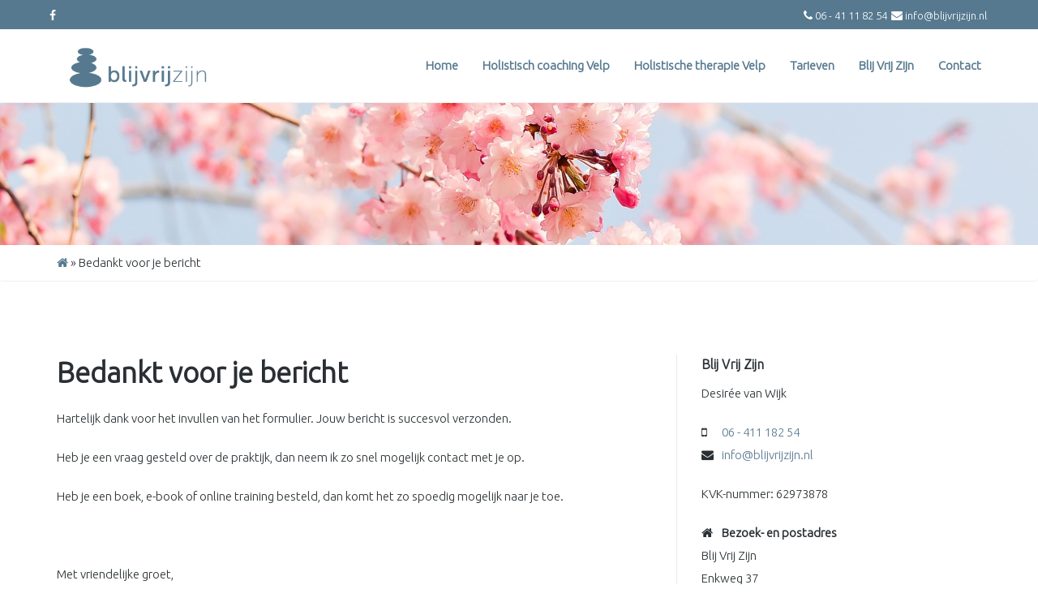

--- FILE ---
content_type: text/html; charset=UTF-8
request_url: https://blijvrijzijn.nl/bedankt-voor-je-bericht/
body_size: 16675
content:
<!doctype html>
<!--[if IE 8 ]><html class="ie ie8" lang="en"> <![endif]-->
<!--[if (gte IE 9)|!(IE)]><html lang="en" class="no-js"> <![endif]-->
<html lang="nl-NL">

<head><meta charset="utf-8"><script>if(navigator.userAgent.match(/MSIE|Internet Explorer/i)||navigator.userAgent.match(/Trident\/7\..*?rv:11/i)){var href=document.location.href;if(!href.match(/[?&]nowprocket/)){if(href.indexOf("?")==-1){if(href.indexOf("#")==-1){document.location.href=href+"?nowprocket=1"}else{document.location.href=href.replace("#","?nowprocket=1#")}}else{if(href.indexOf("#")==-1){document.location.href=href+"&nowprocket=1"}else{document.location.href=href.replace("#","&nowprocket=1#")}}}}</script><script>(()=>{class RocketLazyLoadScripts{constructor(){this.v="2.0.4",this.userEvents=["keydown","keyup","mousedown","mouseup","mousemove","mouseover","mouseout","touchmove","touchstart","touchend","touchcancel","wheel","click","dblclick","input"],this.attributeEvents=["onblur","onclick","oncontextmenu","ondblclick","onfocus","onmousedown","onmouseenter","onmouseleave","onmousemove","onmouseout","onmouseover","onmouseup","onmousewheel","onscroll","onsubmit"]}async t(){this.i(),this.o(),/iP(ad|hone)/.test(navigator.userAgent)&&this.h(),this.u(),this.l(this),this.m(),this.k(this),this.p(this),this._(),await Promise.all([this.R(),this.L()]),this.lastBreath=Date.now(),this.S(this),this.P(),this.D(),this.O(),this.M(),await this.C(this.delayedScripts.normal),await this.C(this.delayedScripts.defer),await this.C(this.delayedScripts.async),await this.T(),await this.F(),await this.j(),await this.A(),window.dispatchEvent(new Event("rocket-allScriptsLoaded")),this.everythingLoaded=!0,this.lastTouchEnd&&await new Promise(t=>setTimeout(t,500-Date.now()+this.lastTouchEnd)),this.I(),this.H(),this.U(),this.W()}i(){this.CSPIssue=sessionStorage.getItem("rocketCSPIssue"),document.addEventListener("securitypolicyviolation",t=>{this.CSPIssue||"script-src-elem"!==t.violatedDirective||"data"!==t.blockedURI||(this.CSPIssue=!0,sessionStorage.setItem("rocketCSPIssue",!0))},{isRocket:!0})}o(){window.addEventListener("pageshow",t=>{this.persisted=t.persisted,this.realWindowLoadedFired=!0},{isRocket:!0}),window.addEventListener("pagehide",()=>{this.onFirstUserAction=null},{isRocket:!0})}h(){let t;function e(e){t=e}window.addEventListener("touchstart",e,{isRocket:!0}),window.addEventListener("touchend",function i(o){o.changedTouches[0]&&t.changedTouches[0]&&Math.abs(o.changedTouches[0].pageX-t.changedTouches[0].pageX)<10&&Math.abs(o.changedTouches[0].pageY-t.changedTouches[0].pageY)<10&&o.timeStamp-t.timeStamp<200&&(window.removeEventListener("touchstart",e,{isRocket:!0}),window.removeEventListener("touchend",i,{isRocket:!0}),"INPUT"===o.target.tagName&&"text"===o.target.type||(o.target.dispatchEvent(new TouchEvent("touchend",{target:o.target,bubbles:!0})),o.target.dispatchEvent(new MouseEvent("mouseover",{target:o.target,bubbles:!0})),o.target.dispatchEvent(new PointerEvent("click",{target:o.target,bubbles:!0,cancelable:!0,detail:1,clientX:o.changedTouches[0].clientX,clientY:o.changedTouches[0].clientY})),event.preventDefault()))},{isRocket:!0})}q(t){this.userActionTriggered||("mousemove"!==t.type||this.firstMousemoveIgnored?"keyup"===t.type||"mouseover"===t.type||"mouseout"===t.type||(this.userActionTriggered=!0,this.onFirstUserAction&&this.onFirstUserAction()):this.firstMousemoveIgnored=!0),"click"===t.type&&t.preventDefault(),t.stopPropagation(),t.stopImmediatePropagation(),"touchstart"===this.lastEvent&&"touchend"===t.type&&(this.lastTouchEnd=Date.now()),"click"===t.type&&(this.lastTouchEnd=0),this.lastEvent=t.type,t.composedPath&&t.composedPath()[0].getRootNode()instanceof ShadowRoot&&(t.rocketTarget=t.composedPath()[0]),this.savedUserEvents.push(t)}u(){this.savedUserEvents=[],this.userEventHandler=this.q.bind(this),this.userEvents.forEach(t=>window.addEventListener(t,this.userEventHandler,{passive:!1,isRocket:!0})),document.addEventListener("visibilitychange",this.userEventHandler,{isRocket:!0})}U(){this.userEvents.forEach(t=>window.removeEventListener(t,this.userEventHandler,{passive:!1,isRocket:!0})),document.removeEventListener("visibilitychange",this.userEventHandler,{isRocket:!0}),this.savedUserEvents.forEach(t=>{(t.rocketTarget||t.target).dispatchEvent(new window[t.constructor.name](t.type,t))})}m(){const t="return false",e=Array.from(this.attributeEvents,t=>"data-rocket-"+t),i="["+this.attributeEvents.join("],[")+"]",o="[data-rocket-"+this.attributeEvents.join("],[data-rocket-")+"]",s=(e,i,o)=>{o&&o!==t&&(e.setAttribute("data-rocket-"+i,o),e["rocket"+i]=new Function("event",o),e.setAttribute(i,t))};new MutationObserver(t=>{for(const n of t)"attributes"===n.type&&(n.attributeName.startsWith("data-rocket-")||this.everythingLoaded?n.attributeName.startsWith("data-rocket-")&&this.everythingLoaded&&this.N(n.target,n.attributeName.substring(12)):s(n.target,n.attributeName,n.target.getAttribute(n.attributeName))),"childList"===n.type&&n.addedNodes.forEach(t=>{if(t.nodeType===Node.ELEMENT_NODE)if(this.everythingLoaded)for(const i of[t,...t.querySelectorAll(o)])for(const t of i.getAttributeNames())e.includes(t)&&this.N(i,t.substring(12));else for(const e of[t,...t.querySelectorAll(i)])for(const t of e.getAttributeNames())this.attributeEvents.includes(t)&&s(e,t,e.getAttribute(t))})}).observe(document,{subtree:!0,childList:!0,attributeFilter:[...this.attributeEvents,...e]})}I(){this.attributeEvents.forEach(t=>{document.querySelectorAll("[data-rocket-"+t+"]").forEach(e=>{this.N(e,t)})})}N(t,e){const i=t.getAttribute("data-rocket-"+e);i&&(t.setAttribute(e,i),t.removeAttribute("data-rocket-"+e))}k(t){Object.defineProperty(HTMLElement.prototype,"onclick",{get(){return this.rocketonclick||null},set(e){this.rocketonclick=e,this.setAttribute(t.everythingLoaded?"onclick":"data-rocket-onclick","this.rocketonclick(event)")}})}S(t){function e(e,i){let o=e[i];e[i]=null,Object.defineProperty(e,i,{get:()=>o,set(s){t.everythingLoaded?o=s:e["rocket"+i]=o=s}})}e(document,"onreadystatechange"),e(window,"onload"),e(window,"onpageshow");try{Object.defineProperty(document,"readyState",{get:()=>t.rocketReadyState,set(e){t.rocketReadyState=e},configurable:!0}),document.readyState="loading"}catch(t){console.log("WPRocket DJE readyState conflict, bypassing")}}l(t){this.originalAddEventListener=EventTarget.prototype.addEventListener,this.originalRemoveEventListener=EventTarget.prototype.removeEventListener,this.savedEventListeners=[],EventTarget.prototype.addEventListener=function(e,i,o){o&&o.isRocket||!t.B(e,this)&&!t.userEvents.includes(e)||t.B(e,this)&&!t.userActionTriggered||e.startsWith("rocket-")||t.everythingLoaded?t.originalAddEventListener.call(this,e,i,o):(t.savedEventListeners.push({target:this,remove:!1,type:e,func:i,options:o}),"mouseenter"!==e&&"mouseleave"!==e||t.originalAddEventListener.call(this,e,t.savedUserEvents.push,o))},EventTarget.prototype.removeEventListener=function(e,i,o){o&&o.isRocket||!t.B(e,this)&&!t.userEvents.includes(e)||t.B(e,this)&&!t.userActionTriggered||e.startsWith("rocket-")||t.everythingLoaded?t.originalRemoveEventListener.call(this,e,i,o):t.savedEventListeners.push({target:this,remove:!0,type:e,func:i,options:o})}}J(t,e){this.savedEventListeners=this.savedEventListeners.filter(i=>{let o=i.type,s=i.target||window;return e!==o||t!==s||(this.B(o,s)&&(i.type="rocket-"+o),this.$(i),!1)})}H(){EventTarget.prototype.addEventListener=this.originalAddEventListener,EventTarget.prototype.removeEventListener=this.originalRemoveEventListener,this.savedEventListeners.forEach(t=>this.$(t))}$(t){t.remove?this.originalRemoveEventListener.call(t.target,t.type,t.func,t.options):this.originalAddEventListener.call(t.target,t.type,t.func,t.options)}p(t){let e;function i(e){return t.everythingLoaded?e:e.split(" ").map(t=>"load"===t||t.startsWith("load.")?"rocket-jquery-load":t).join(" ")}function o(o){function s(e){const s=o.fn[e];o.fn[e]=o.fn.init.prototype[e]=function(){return this[0]===window&&t.userActionTriggered&&("string"==typeof arguments[0]||arguments[0]instanceof String?arguments[0]=i(arguments[0]):"object"==typeof arguments[0]&&Object.keys(arguments[0]).forEach(t=>{const e=arguments[0][t];delete arguments[0][t],arguments[0][i(t)]=e})),s.apply(this,arguments),this}}if(o&&o.fn&&!t.allJQueries.includes(o)){const e={DOMContentLoaded:[],"rocket-DOMContentLoaded":[]};for(const t in e)document.addEventListener(t,()=>{e[t].forEach(t=>t())},{isRocket:!0});o.fn.ready=o.fn.init.prototype.ready=function(i){function s(){parseInt(o.fn.jquery)>2?setTimeout(()=>i.bind(document)(o)):i.bind(document)(o)}return"function"==typeof i&&(t.realDomReadyFired?!t.userActionTriggered||t.fauxDomReadyFired?s():e["rocket-DOMContentLoaded"].push(s):e.DOMContentLoaded.push(s)),o([])},s("on"),s("one"),s("off"),t.allJQueries.push(o)}e=o}t.allJQueries=[],o(window.jQuery),Object.defineProperty(window,"jQuery",{get:()=>e,set(t){o(t)}})}P(){const t=new Map;document.write=document.writeln=function(e){const i=document.currentScript,o=document.createRange(),s=i.parentElement;let n=t.get(i);void 0===n&&(n=i.nextSibling,t.set(i,n));const c=document.createDocumentFragment();o.setStart(c,0),c.appendChild(o.createContextualFragment(e)),s.insertBefore(c,n)}}async R(){return new Promise(t=>{this.userActionTriggered?t():this.onFirstUserAction=t})}async L(){return new Promise(t=>{document.addEventListener("DOMContentLoaded",()=>{this.realDomReadyFired=!0,t()},{isRocket:!0})})}async j(){return this.realWindowLoadedFired?Promise.resolve():new Promise(t=>{window.addEventListener("load",t,{isRocket:!0})})}M(){this.pendingScripts=[];this.scriptsMutationObserver=new MutationObserver(t=>{for(const e of t)e.addedNodes.forEach(t=>{"SCRIPT"!==t.tagName||t.noModule||t.isWPRocket||this.pendingScripts.push({script:t,promise:new Promise(e=>{const i=()=>{const i=this.pendingScripts.findIndex(e=>e.script===t);i>=0&&this.pendingScripts.splice(i,1),e()};t.addEventListener("load",i,{isRocket:!0}),t.addEventListener("error",i,{isRocket:!0}),setTimeout(i,1e3)})})})}),this.scriptsMutationObserver.observe(document,{childList:!0,subtree:!0})}async F(){await this.X(),this.pendingScripts.length?(await this.pendingScripts[0].promise,await this.F()):this.scriptsMutationObserver.disconnect()}D(){this.delayedScripts={normal:[],async:[],defer:[]},document.querySelectorAll("script[type$=rocketlazyloadscript]").forEach(t=>{t.hasAttribute("data-rocket-src")?t.hasAttribute("async")&&!1!==t.async?this.delayedScripts.async.push(t):t.hasAttribute("defer")&&!1!==t.defer||"module"===t.getAttribute("data-rocket-type")?this.delayedScripts.defer.push(t):this.delayedScripts.normal.push(t):this.delayedScripts.normal.push(t)})}async _(){await this.L();let t=[];document.querySelectorAll("script[type$=rocketlazyloadscript][data-rocket-src]").forEach(e=>{let i=e.getAttribute("data-rocket-src");if(i&&!i.startsWith("data:")){i.startsWith("//")&&(i=location.protocol+i);try{const o=new URL(i).origin;o!==location.origin&&t.push({src:o,crossOrigin:e.crossOrigin||"module"===e.getAttribute("data-rocket-type")})}catch(t){}}}),t=[...new Map(t.map(t=>[JSON.stringify(t),t])).values()],this.Y(t,"preconnect")}async G(t){if(await this.K(),!0!==t.noModule||!("noModule"in HTMLScriptElement.prototype))return new Promise(e=>{let i;function o(){(i||t).setAttribute("data-rocket-status","executed"),e()}try{if(navigator.userAgent.includes("Firefox/")||""===navigator.vendor||this.CSPIssue)i=document.createElement("script"),[...t.attributes].forEach(t=>{let e=t.nodeName;"type"!==e&&("data-rocket-type"===e&&(e="type"),"data-rocket-src"===e&&(e="src"),i.setAttribute(e,t.nodeValue))}),t.text&&(i.text=t.text),t.nonce&&(i.nonce=t.nonce),i.hasAttribute("src")?(i.addEventListener("load",o,{isRocket:!0}),i.addEventListener("error",()=>{i.setAttribute("data-rocket-status","failed-network"),e()},{isRocket:!0}),setTimeout(()=>{i.isConnected||e()},1)):(i.text=t.text,o()),i.isWPRocket=!0,t.parentNode.replaceChild(i,t);else{const i=t.getAttribute("data-rocket-type"),s=t.getAttribute("data-rocket-src");i?(t.type=i,t.removeAttribute("data-rocket-type")):t.removeAttribute("type"),t.addEventListener("load",o,{isRocket:!0}),t.addEventListener("error",i=>{this.CSPIssue&&i.target.src.startsWith("data:")?(console.log("WPRocket: CSP fallback activated"),t.removeAttribute("src"),this.G(t).then(e)):(t.setAttribute("data-rocket-status","failed-network"),e())},{isRocket:!0}),s?(t.fetchPriority="high",t.removeAttribute("data-rocket-src"),t.src=s):t.src="data:text/javascript;base64,"+window.btoa(unescape(encodeURIComponent(t.text)))}}catch(i){t.setAttribute("data-rocket-status","failed-transform"),e()}});t.setAttribute("data-rocket-status","skipped")}async C(t){const e=t.shift();return e?(e.isConnected&&await this.G(e),this.C(t)):Promise.resolve()}O(){this.Y([...this.delayedScripts.normal,...this.delayedScripts.defer,...this.delayedScripts.async],"preload")}Y(t,e){this.trash=this.trash||[];let i=!0;var o=document.createDocumentFragment();t.forEach(t=>{const s=t.getAttribute&&t.getAttribute("data-rocket-src")||t.src;if(s&&!s.startsWith("data:")){const n=document.createElement("link");n.href=s,n.rel=e,"preconnect"!==e&&(n.as="script",n.fetchPriority=i?"high":"low"),t.getAttribute&&"module"===t.getAttribute("data-rocket-type")&&(n.crossOrigin=!0),t.crossOrigin&&(n.crossOrigin=t.crossOrigin),t.integrity&&(n.integrity=t.integrity),t.nonce&&(n.nonce=t.nonce),o.appendChild(n),this.trash.push(n),i=!1}}),document.head.appendChild(o)}W(){this.trash.forEach(t=>t.remove())}async T(){try{document.readyState="interactive"}catch(t){}this.fauxDomReadyFired=!0;try{await this.K(),this.J(document,"readystatechange"),document.dispatchEvent(new Event("rocket-readystatechange")),await this.K(),document.rocketonreadystatechange&&document.rocketonreadystatechange(),await this.K(),this.J(document,"DOMContentLoaded"),document.dispatchEvent(new Event("rocket-DOMContentLoaded")),await this.K(),this.J(window,"DOMContentLoaded"),window.dispatchEvent(new Event("rocket-DOMContentLoaded"))}catch(t){console.error(t)}}async A(){try{document.readyState="complete"}catch(t){}try{await this.K(),this.J(document,"readystatechange"),document.dispatchEvent(new Event("rocket-readystatechange")),await this.K(),document.rocketonreadystatechange&&document.rocketonreadystatechange(),await this.K(),this.J(window,"load"),window.dispatchEvent(new Event("rocket-load")),await this.K(),window.rocketonload&&window.rocketonload(),await this.K(),this.allJQueries.forEach(t=>t(window).trigger("rocket-jquery-load")),await this.K(),this.J(window,"pageshow");const t=new Event("rocket-pageshow");t.persisted=this.persisted,window.dispatchEvent(t),await this.K(),window.rocketonpageshow&&window.rocketonpageshow({persisted:this.persisted})}catch(t){console.error(t)}}async K(){Date.now()-this.lastBreath>45&&(await this.X(),this.lastBreath=Date.now())}async X(){return document.hidden?new Promise(t=>setTimeout(t)):new Promise(t=>requestAnimationFrame(t))}B(t,e){return e===document&&"readystatechange"===t||(e===document&&"DOMContentLoaded"===t||(e===window&&"DOMContentLoaded"===t||(e===window&&"load"===t||e===window&&"pageshow"===t)))}static run(){(new RocketLazyLoadScripts).t()}}RocketLazyLoadScripts.run()})();</script>
  
  <!-- Basic -->

    <!-- Define Charset -->
    

    <!-- Responsive Metatag -->
    <meta http-equiv="X-UA-Compatible" content="IE=edge">
    <meta name="viewport" content="width=device-width, initial-scale=1">

    <!-- HTML5 Shim and Respond.js IE8 support of HTML5 elements and media queries -->
    <!-- WARNING: Respond.js doesn't work if you view the page via file:// -->
    <!--[if lt IE 9]>
        <script src="https://oss.maxcdn.com/libs/html5shiv/3.7.0/html5shiv.js"></script>
        <script src="https://oss.maxcdn.com/libs/respond.js/1.4.2/respond.min.js"></script>
    <![endif]-->
    <style>.section2 { margin: 0 !important;}</style>
   <meta name='robots' content='index, follow, max-image-preview:large, max-snippet:-1, max-video-preview:-1' />

	<!-- This site is optimized with the Yoast SEO plugin v26.7 - https://yoast.com/wordpress/plugins/seo/ -->
	<title>Bedankt voor je bericht - Blij Vrij Zijn</title>
	<link rel="canonical" href="https://blijvrijzijn.nl/bedankt-voor-je-bericht/" />
	<meta property="og:locale" content="nl_NL" />
	<meta property="og:type" content="article" />
	<meta property="og:title" content="Bedankt voor je bericht - Blij Vrij Zijn" />
	<meta property="og:description" content="Hartelijk dank voor het invullen van het formulier. Jouw bericht is succesvol verzonden. Heb je een vraag gesteld over de praktijk, dan neem ik zo snel mogelijk contact met je op. Heb je een boek, e-book of online training besteld, dan komt het zo spoedig mogelijk naar je toe. &nbsp; Met vriendelijke groet, Desirée van [&hellip;]" />
	<meta property="og:url" content="https://blijvrijzijn.nl/bedankt-voor-je-bericht/" />
	<meta property="og:site_name" content="Blij Vrij Zijn" />
	<meta property="article:modified_time" content="2023-07-10T11:39:17+00:00" />
	<meta property="og:image" content="https://blijvrijzijn.nl/wp-content/uploads/2019/09/cherry-tree-1225186_1920.jpg" />
	<meta property="og:image:width" content="1920" />
	<meta property="og:image:height" content="1280" />
	<meta property="og:image:type" content="image/jpeg" />
	<meta name="twitter:card" content="summary_large_image" />
	<meta name="twitter:label1" content="Geschatte leestijd" />
	<meta name="twitter:data1" content="1 minuut" />
	<script type="application/ld+json" class="yoast-schema-graph">{"@context":"https://schema.org","@graph":[{"@type":"WebPage","@id":"https://blijvrijzijn.nl/bedankt-voor-je-bericht/","url":"https://blijvrijzijn.nl/bedankt-voor-je-bericht/","name":"Bedankt voor je bericht - Blij Vrij Zijn","isPartOf":{"@id":"https://blijvrijzijn.nl/#website"},"primaryImageOfPage":{"@id":"https://blijvrijzijn.nl/bedankt-voor-je-bericht/#primaryimage"},"image":{"@id":"https://blijvrijzijn.nl/bedankt-voor-je-bericht/#primaryimage"},"thumbnailUrl":"https://blijvrijzijn.nl/wp-content/uploads/2019/09/cherry-tree-1225186_1920.jpg","datePublished":"2019-02-11T14:12:18+00:00","dateModified":"2023-07-10T11:39:17+00:00","breadcrumb":{"@id":"https://blijvrijzijn.nl/bedankt-voor-je-bericht/#breadcrumb"},"inLanguage":"nl-NL","potentialAction":[{"@type":"ReadAction","target":["https://blijvrijzijn.nl/bedankt-voor-je-bericht/"]}]},{"@type":"ImageObject","inLanguage":"nl-NL","@id":"https://blijvrijzijn.nl/bedankt-voor-je-bericht/#primaryimage","url":"https://blijvrijzijn.nl/wp-content/uploads/2019/09/cherry-tree-1225186_1920.jpg","contentUrl":"https://blijvrijzijn.nl/wp-content/uploads/2019/09/cherry-tree-1225186_1920.jpg","width":1920,"height":1280},{"@type":"BreadcrumbList","@id":"https://blijvrijzijn.nl/bedankt-voor-je-bericht/#breadcrumb","itemListElement":[{"@type":"ListItem","position":1,"name":"","item":"https://blijvrijzijn.nl/"},{"@type":"ListItem","position":2,"name":"Bedankt voor je bericht"}]},{"@type":"WebSite","@id":"https://blijvrijzijn.nl/#website","url":"https://blijvrijzijn.nl/","name":"Blij Vrij Zijn","description":"Mind Eye Power Practitioner &amp; Therapeut","potentialAction":[{"@type":"SearchAction","target":{"@type":"EntryPoint","urlTemplate":"https://blijvrijzijn.nl/?s={search_term_string}"},"query-input":{"@type":"PropertyValueSpecification","valueRequired":true,"valueName":"search_term_string"}}],"inLanguage":"nl-NL"}]}</script>
	<!-- / Yoast SEO plugin. -->



<link rel="alternate" title="oEmbed (JSON)" type="application/json+oembed" href="https://blijvrijzijn.nl/wp-json/oembed/1.0/embed?url=https%3A%2F%2Fblijvrijzijn.nl%2Fbedankt-voor-je-bericht%2F" />
<link rel="alternate" title="oEmbed (XML)" type="text/xml+oembed" href="https://blijvrijzijn.nl/wp-json/oembed/1.0/embed?url=https%3A%2F%2Fblijvrijzijn.nl%2Fbedankt-voor-je-bericht%2F&#038;format=xml" />
<style id='wp-img-auto-sizes-contain-inline-css' type='text/css'>
img:is([sizes=auto i],[sizes^="auto," i]){contain-intrinsic-size:3000px 1500px}
/*# sourceURL=wp-img-auto-sizes-contain-inline-css */
</style>
<style id='wp-block-library-inline-css' type='text/css'>
:root{--wp-block-synced-color:#7a00df;--wp-block-synced-color--rgb:122,0,223;--wp-bound-block-color:var(--wp-block-synced-color);--wp-editor-canvas-background:#ddd;--wp-admin-theme-color:#007cba;--wp-admin-theme-color--rgb:0,124,186;--wp-admin-theme-color-darker-10:#006ba1;--wp-admin-theme-color-darker-10--rgb:0,107,160.5;--wp-admin-theme-color-darker-20:#005a87;--wp-admin-theme-color-darker-20--rgb:0,90,135;--wp-admin-border-width-focus:2px}@media (min-resolution:192dpi){:root{--wp-admin-border-width-focus:1.5px}}.wp-element-button{cursor:pointer}:root .has-very-light-gray-background-color{background-color:#eee}:root .has-very-dark-gray-background-color{background-color:#313131}:root .has-very-light-gray-color{color:#eee}:root .has-very-dark-gray-color{color:#313131}:root .has-vivid-green-cyan-to-vivid-cyan-blue-gradient-background{background:linear-gradient(135deg,#00d084,#0693e3)}:root .has-purple-crush-gradient-background{background:linear-gradient(135deg,#34e2e4,#4721fb 50%,#ab1dfe)}:root .has-hazy-dawn-gradient-background{background:linear-gradient(135deg,#faaca8,#dad0ec)}:root .has-subdued-olive-gradient-background{background:linear-gradient(135deg,#fafae1,#67a671)}:root .has-atomic-cream-gradient-background{background:linear-gradient(135deg,#fdd79a,#004a59)}:root .has-nightshade-gradient-background{background:linear-gradient(135deg,#330968,#31cdcf)}:root .has-midnight-gradient-background{background:linear-gradient(135deg,#020381,#2874fc)}:root{--wp--preset--font-size--normal:16px;--wp--preset--font-size--huge:42px}.has-regular-font-size{font-size:1em}.has-larger-font-size{font-size:2.625em}.has-normal-font-size{font-size:var(--wp--preset--font-size--normal)}.has-huge-font-size{font-size:var(--wp--preset--font-size--huge)}.has-text-align-center{text-align:center}.has-text-align-left{text-align:left}.has-text-align-right{text-align:right}.has-fit-text{white-space:nowrap!important}#end-resizable-editor-section{display:none}.aligncenter{clear:both}.items-justified-left{justify-content:flex-start}.items-justified-center{justify-content:center}.items-justified-right{justify-content:flex-end}.items-justified-space-between{justify-content:space-between}.screen-reader-text{border:0;clip-path:inset(50%);height:1px;margin:-1px;overflow:hidden;padding:0;position:absolute;width:1px;word-wrap:normal!important}.screen-reader-text:focus{background-color:#ddd;clip-path:none;color:#444;display:block;font-size:1em;height:auto;left:5px;line-height:normal;padding:15px 23px 14px;text-decoration:none;top:5px;width:auto;z-index:100000}html :where(.has-border-color){border-style:solid}html :where([style*=border-top-color]){border-top-style:solid}html :where([style*=border-right-color]){border-right-style:solid}html :where([style*=border-bottom-color]){border-bottom-style:solid}html :where([style*=border-left-color]){border-left-style:solid}html :where([style*=border-width]){border-style:solid}html :where([style*=border-top-width]){border-top-style:solid}html :where([style*=border-right-width]){border-right-style:solid}html :where([style*=border-bottom-width]){border-bottom-style:solid}html :where([style*=border-left-width]){border-left-style:solid}html :where(img[class*=wp-image-]){height:auto;max-width:100%}:where(figure){margin:0 0 1em}html :where(.is-position-sticky){--wp-admin--admin-bar--position-offset:var(--wp-admin--admin-bar--height,0px)}@media screen and (max-width:600px){html :where(.is-position-sticky){--wp-admin--admin-bar--position-offset:0px}}

/*# sourceURL=wp-block-library-inline-css */
</style><style id='global-styles-inline-css' type='text/css'>
:root{--wp--preset--aspect-ratio--square: 1;--wp--preset--aspect-ratio--4-3: 4/3;--wp--preset--aspect-ratio--3-4: 3/4;--wp--preset--aspect-ratio--3-2: 3/2;--wp--preset--aspect-ratio--2-3: 2/3;--wp--preset--aspect-ratio--16-9: 16/9;--wp--preset--aspect-ratio--9-16: 9/16;--wp--preset--color--black: #000000;--wp--preset--color--cyan-bluish-gray: #abb8c3;--wp--preset--color--white: #ffffff;--wp--preset--color--pale-pink: #f78da7;--wp--preset--color--vivid-red: #cf2e2e;--wp--preset--color--luminous-vivid-orange: #ff6900;--wp--preset--color--luminous-vivid-amber: #fcb900;--wp--preset--color--light-green-cyan: #7bdcb5;--wp--preset--color--vivid-green-cyan: #00d084;--wp--preset--color--pale-cyan-blue: #8ed1fc;--wp--preset--color--vivid-cyan-blue: #0693e3;--wp--preset--color--vivid-purple: #9b51e0;--wp--preset--gradient--vivid-cyan-blue-to-vivid-purple: linear-gradient(135deg,rgb(6,147,227) 0%,rgb(155,81,224) 100%);--wp--preset--gradient--light-green-cyan-to-vivid-green-cyan: linear-gradient(135deg,rgb(122,220,180) 0%,rgb(0,208,130) 100%);--wp--preset--gradient--luminous-vivid-amber-to-luminous-vivid-orange: linear-gradient(135deg,rgb(252,185,0) 0%,rgb(255,105,0) 100%);--wp--preset--gradient--luminous-vivid-orange-to-vivid-red: linear-gradient(135deg,rgb(255,105,0) 0%,rgb(207,46,46) 100%);--wp--preset--gradient--very-light-gray-to-cyan-bluish-gray: linear-gradient(135deg,rgb(238,238,238) 0%,rgb(169,184,195) 100%);--wp--preset--gradient--cool-to-warm-spectrum: linear-gradient(135deg,rgb(74,234,220) 0%,rgb(151,120,209) 20%,rgb(207,42,186) 40%,rgb(238,44,130) 60%,rgb(251,105,98) 80%,rgb(254,248,76) 100%);--wp--preset--gradient--blush-light-purple: linear-gradient(135deg,rgb(255,206,236) 0%,rgb(152,150,240) 100%);--wp--preset--gradient--blush-bordeaux: linear-gradient(135deg,rgb(254,205,165) 0%,rgb(254,45,45) 50%,rgb(107,0,62) 100%);--wp--preset--gradient--luminous-dusk: linear-gradient(135deg,rgb(255,203,112) 0%,rgb(199,81,192) 50%,rgb(65,88,208) 100%);--wp--preset--gradient--pale-ocean: linear-gradient(135deg,rgb(255,245,203) 0%,rgb(182,227,212) 50%,rgb(51,167,181) 100%);--wp--preset--gradient--electric-grass: linear-gradient(135deg,rgb(202,248,128) 0%,rgb(113,206,126) 100%);--wp--preset--gradient--midnight: linear-gradient(135deg,rgb(2,3,129) 0%,rgb(40,116,252) 100%);--wp--preset--font-size--small: 13px;--wp--preset--font-size--medium: 20px;--wp--preset--font-size--large: 36px;--wp--preset--font-size--x-large: 42px;--wp--preset--spacing--20: 0.44rem;--wp--preset--spacing--30: 0.67rem;--wp--preset--spacing--40: 1rem;--wp--preset--spacing--50: 1.5rem;--wp--preset--spacing--60: 2.25rem;--wp--preset--spacing--70: 3.38rem;--wp--preset--spacing--80: 5.06rem;--wp--preset--shadow--natural: 6px 6px 9px rgba(0, 0, 0, 0.2);--wp--preset--shadow--deep: 12px 12px 50px rgba(0, 0, 0, 0.4);--wp--preset--shadow--sharp: 6px 6px 0px rgba(0, 0, 0, 0.2);--wp--preset--shadow--outlined: 6px 6px 0px -3px rgb(255, 255, 255), 6px 6px rgb(0, 0, 0);--wp--preset--shadow--crisp: 6px 6px 0px rgb(0, 0, 0);}:where(.is-layout-flex){gap: 0.5em;}:where(.is-layout-grid){gap: 0.5em;}body .is-layout-flex{display: flex;}.is-layout-flex{flex-wrap: wrap;align-items: center;}.is-layout-flex > :is(*, div){margin: 0;}body .is-layout-grid{display: grid;}.is-layout-grid > :is(*, div){margin: 0;}:where(.wp-block-columns.is-layout-flex){gap: 2em;}:where(.wp-block-columns.is-layout-grid){gap: 2em;}:where(.wp-block-post-template.is-layout-flex){gap: 1.25em;}:where(.wp-block-post-template.is-layout-grid){gap: 1.25em;}.has-black-color{color: var(--wp--preset--color--black) !important;}.has-cyan-bluish-gray-color{color: var(--wp--preset--color--cyan-bluish-gray) !important;}.has-white-color{color: var(--wp--preset--color--white) !important;}.has-pale-pink-color{color: var(--wp--preset--color--pale-pink) !important;}.has-vivid-red-color{color: var(--wp--preset--color--vivid-red) !important;}.has-luminous-vivid-orange-color{color: var(--wp--preset--color--luminous-vivid-orange) !important;}.has-luminous-vivid-amber-color{color: var(--wp--preset--color--luminous-vivid-amber) !important;}.has-light-green-cyan-color{color: var(--wp--preset--color--light-green-cyan) !important;}.has-vivid-green-cyan-color{color: var(--wp--preset--color--vivid-green-cyan) !important;}.has-pale-cyan-blue-color{color: var(--wp--preset--color--pale-cyan-blue) !important;}.has-vivid-cyan-blue-color{color: var(--wp--preset--color--vivid-cyan-blue) !important;}.has-vivid-purple-color{color: var(--wp--preset--color--vivid-purple) !important;}.has-black-background-color{background-color: var(--wp--preset--color--black) !important;}.has-cyan-bluish-gray-background-color{background-color: var(--wp--preset--color--cyan-bluish-gray) !important;}.has-white-background-color{background-color: var(--wp--preset--color--white) !important;}.has-pale-pink-background-color{background-color: var(--wp--preset--color--pale-pink) !important;}.has-vivid-red-background-color{background-color: var(--wp--preset--color--vivid-red) !important;}.has-luminous-vivid-orange-background-color{background-color: var(--wp--preset--color--luminous-vivid-orange) !important;}.has-luminous-vivid-amber-background-color{background-color: var(--wp--preset--color--luminous-vivid-amber) !important;}.has-light-green-cyan-background-color{background-color: var(--wp--preset--color--light-green-cyan) !important;}.has-vivid-green-cyan-background-color{background-color: var(--wp--preset--color--vivid-green-cyan) !important;}.has-pale-cyan-blue-background-color{background-color: var(--wp--preset--color--pale-cyan-blue) !important;}.has-vivid-cyan-blue-background-color{background-color: var(--wp--preset--color--vivid-cyan-blue) !important;}.has-vivid-purple-background-color{background-color: var(--wp--preset--color--vivid-purple) !important;}.has-black-border-color{border-color: var(--wp--preset--color--black) !important;}.has-cyan-bluish-gray-border-color{border-color: var(--wp--preset--color--cyan-bluish-gray) !important;}.has-white-border-color{border-color: var(--wp--preset--color--white) !important;}.has-pale-pink-border-color{border-color: var(--wp--preset--color--pale-pink) !important;}.has-vivid-red-border-color{border-color: var(--wp--preset--color--vivid-red) !important;}.has-luminous-vivid-orange-border-color{border-color: var(--wp--preset--color--luminous-vivid-orange) !important;}.has-luminous-vivid-amber-border-color{border-color: var(--wp--preset--color--luminous-vivid-amber) !important;}.has-light-green-cyan-border-color{border-color: var(--wp--preset--color--light-green-cyan) !important;}.has-vivid-green-cyan-border-color{border-color: var(--wp--preset--color--vivid-green-cyan) !important;}.has-pale-cyan-blue-border-color{border-color: var(--wp--preset--color--pale-cyan-blue) !important;}.has-vivid-cyan-blue-border-color{border-color: var(--wp--preset--color--vivid-cyan-blue) !important;}.has-vivid-purple-border-color{border-color: var(--wp--preset--color--vivid-purple) !important;}.has-vivid-cyan-blue-to-vivid-purple-gradient-background{background: var(--wp--preset--gradient--vivid-cyan-blue-to-vivid-purple) !important;}.has-light-green-cyan-to-vivid-green-cyan-gradient-background{background: var(--wp--preset--gradient--light-green-cyan-to-vivid-green-cyan) !important;}.has-luminous-vivid-amber-to-luminous-vivid-orange-gradient-background{background: var(--wp--preset--gradient--luminous-vivid-amber-to-luminous-vivid-orange) !important;}.has-luminous-vivid-orange-to-vivid-red-gradient-background{background: var(--wp--preset--gradient--luminous-vivid-orange-to-vivid-red) !important;}.has-very-light-gray-to-cyan-bluish-gray-gradient-background{background: var(--wp--preset--gradient--very-light-gray-to-cyan-bluish-gray) !important;}.has-cool-to-warm-spectrum-gradient-background{background: var(--wp--preset--gradient--cool-to-warm-spectrum) !important;}.has-blush-light-purple-gradient-background{background: var(--wp--preset--gradient--blush-light-purple) !important;}.has-blush-bordeaux-gradient-background{background: var(--wp--preset--gradient--blush-bordeaux) !important;}.has-luminous-dusk-gradient-background{background: var(--wp--preset--gradient--luminous-dusk) !important;}.has-pale-ocean-gradient-background{background: var(--wp--preset--gradient--pale-ocean) !important;}.has-electric-grass-gradient-background{background: var(--wp--preset--gradient--electric-grass) !important;}.has-midnight-gradient-background{background: var(--wp--preset--gradient--midnight) !important;}.has-small-font-size{font-size: var(--wp--preset--font-size--small) !important;}.has-medium-font-size{font-size: var(--wp--preset--font-size--medium) !important;}.has-large-font-size{font-size: var(--wp--preset--font-size--large) !important;}.has-x-large-font-size{font-size: var(--wp--preset--font-size--x-large) !important;}
/*# sourceURL=global-styles-inline-css */
</style>

<style id='classic-theme-styles-inline-css' type='text/css'>
/*! This file is auto-generated */
.wp-block-button__link{color:#fff;background-color:#32373c;border-radius:9999px;box-shadow:none;text-decoration:none;padding:calc(.667em + 2px) calc(1.333em + 2px);font-size:1.125em}.wp-block-file__button{background:#32373c;color:#fff;text-decoration:none}
/*# sourceURL=/wp-includes/css/classic-themes.min.css */
</style>
<link rel='stylesheet' id='bootstrap-css' href='https://blijvrijzijn.nl/wp-content/themes/theme001/assets/styles/bootstrap.min.css?ver=6.9' type='text/css' media='all' />
<link rel='stylesheet' id='fontawesome-css' href='https://blijvrijzijn.nl/wp-content/themes/theme001/assets/styles/font-awesome.min.css?ver=6.9' type='text/css' media='all' />
<link rel='stylesheet' id='owlcss-css' href='https://blijvrijzijn.nl/wp-content/themes/theme001/assets/styles/owl.carousel.css?ver=6.9' type='text/css' media='all' />
<link rel='stylesheet' id='theme001-style-css' href='https://blijvrijzijn.nl/wp-content/themes/theme001/assets/styles/style.css?ver=6.9' type='text/css' media='all' />
<link rel='stylesheet' id='theme001-child-style-css' href='https://blijvrijzijn.nl/wp-content/themes/theme001-child/style.css?ver=1.0.0' type='text/css' media='all' />
<style id='rocket-lazyload-inline-css' type='text/css'>
.rll-youtube-player{position:relative;padding-bottom:56.23%;height:0;overflow:hidden;max-width:100%;}.rll-youtube-player:focus-within{outline: 2px solid currentColor;outline-offset: 5px;}.rll-youtube-player iframe{position:absolute;top:0;left:0;width:100%;height:100%;z-index:100;background:0 0}.rll-youtube-player img{bottom:0;display:block;left:0;margin:auto;max-width:100%;width:100%;position:absolute;right:0;top:0;border:none;height:auto;-webkit-transition:.4s all;-moz-transition:.4s all;transition:.4s all}.rll-youtube-player img:hover{-webkit-filter:brightness(75%)}.rll-youtube-player .play{height:100%;width:100%;left:0;top:0;position:absolute;background:url(https://blijvrijzijn.nl/wp-content/plugins/wp-rocket/assets/img/youtube.png) no-repeat center;background-color: transparent !important;cursor:pointer;border:none;}
/*# sourceURL=rocket-lazyload-inline-css */
</style>
<script type="rocketlazyloadscript" data-rocket-type="text/javascript" data-rocket-src="https://blijvrijzijn.nl/wp-includes/js/jquery/jquery.min.js?ver=3.7.1" id="jquery-core-js"></script>
<script type="rocketlazyloadscript" data-rocket-type="text/javascript" data-rocket-src="https://blijvrijzijn.nl/wp-includes/js/jquery/jquery-migrate.min.js?ver=3.4.1" id="jquery-migrate-js"></script>
<link rel="https://api.w.org/" href="https://blijvrijzijn.nl/wp-json/" /><link rel="alternate" title="JSON" type="application/json" href="https://blijvrijzijn.nl/wp-json/wp/v2/pages/9" /><link rel="EditURI" type="application/rsd+xml" title="RSD" href="https://blijvrijzijn.nl/xmlrpc.php?rsd" />
<meta name="generator" content="WordPress 6.9" />
<link rel='shortlink' href='https://blijvrijzijn.nl/?p=9' />
    <style>
      body, label  {
        color: #292f33;
      }
      /* Buttons */
      .scrollToTop,
      .scrollToTop:visited {
        background-color: #56798f;
      }
      .scrollToTop:active,
      .scrollToTop:hover,
      .scrollToTop:visited:active,
      .scrollToTop:visited:hover,
      .scrollToTop:visited:active,
      .scrollToTop:visited:hover,
      .scrollToTop:visited:visited:active,
      .scrollToTop:visited:visited:hover {
        background-color: #7894a5;
      }
      .gform_button,
      .btn-primary,
      a b,
      b a,
      strong a,
      a strong,
        .woocommerce #respond input#submit.alt, .woocommerce a.button.alt, .woocommerce button.button.alt, .woocommerce input.button.alt, .hoeveel .btn-min, .hoeveel .btn-plus {
        background-color: #56798f;
        border: none;
        border-bottom: 2px solid #456172 !important;
      }
      .gform_button:hover,
      .gform_button:active:focus,
      .btn-primary:hover,
      a b:hover,
      b a:hover,
      strong a:hover,
      a strong:hover,
      .btn-primary:focus,
      a b:focus,
      b a:focus,
      strong a:focus,
      a strong:focus,
      .btn-primary.active.focus,
      .btn-primary.active:focus,
      .btn-primary.active:hover,
      .btn-primary:active.focus,
      .btn-primary:active:focus,
      .btn-primary:active:hover,
      .open>.dropdown-toggle.btn-primary.focus,
      .open>.dropdown-toggle.btn-primary:focus,
      .open>.dropdown-toggle.btn-primary:hover,
        .woocommerce #respond input#submit.alt:hover, .woocommerce a.button.alt:hover, .woocommerce button.button.alt:hover, .woocommerce input.button.alt:hover,
        .hoeveel .btn-min:hover,
      .hoeveel .btn-plus:hover {
        background-color: #7894a5;
        border-bottom: 2px solid #56798f;
      }

@media(max-width:768px){
.cd-primary-nav {background-color: #56798f!important;}
}

		#primary-menu ul li:hover,
    #primary-menu ul li:focus {
      background-color: #8a8f6a;
    }

    .section1__single:hover .usp-single-icon {
      background-color: #56798f;
    }

    .dropdown-color > a,
    .dropdown-color > i {
      color: #8a8f6a !important;
    }

		.btn-outline:hover,
      .btn-outline:focus {
        border-color: #7894a5;
        background-color: #7894a5;
      }
      a {
        color: #56798f      }
      a:hover,
      a:focus {
        color: #89a2b1;
        text-decoration:none
      }
      ::-moz-selection {
        background-color: #56798f;
        color: #fff;
      }
      ::selection {
        background-color: #56798f;
        color: #fff;
      }

      #boxed-header,
      .topbarlogo-navigation {
        background-color: #ffffff      }

      /* Navigation */
      .cd-primary-nav,
      .cd-overlay-nav span {
        background-color: #56798f;
      }
      .topbar,
      #navigation-topbarlogo {
        background-color: #56798f;
      }

      .topbar a, .topbar .fa, .topbar a .fa {
        color: #FFFFFF;
      }
      .topbar ul li a:hover,
      .topbar ul li a:focus,
      .topbar ul li a:hover i {
        color:  #7894a5;
      }
		#primary-menu .current-menu-parent .fa {color: #8a8f6a !important;}

      .navbar-inverse {
        background-color: #ffffff;
      }
      .navbar-inverse .navbar-nav > li > a {
        color: #56798f;
      }
      #primary-menu a,
      #primary-menu i {
        color: #56798f;
      }

      .burger:before, .burger span, .burger:after {
        background-color: #56798f;
      }

      .navbar-inverse .navbar-nav > li > a:hover,
      .navbar-inverse .navbar-nav > li > a:focus {
        color: #7894a5;
        background-color: transparent;
      }

      #primary-menu ul li {
        background-color: #7894a5;
      }

      .navbar-inverse .navbar-nav > .active > a,
      .navbar-inverse .navbar-nav > .active > a:hover,
      .navbar-inverse .navbar-nav > .active > a:focus,
      #primary-menu .current-menu-ancestor > a,
      #primary-menu .current-menu-parent > a {
        color: #8a8f6a !important;
        background-color: transparent;
      }
      .navbar-inverse .navbar-toggle,
      .navbar-inverse .navbar-toggle:hover,
      .navbar-inverse .navbar-toggle:focus {
        background-color: transparent;
      }
      .navbar-inverse .navbar-toggle .icon-bar {
        background-color: #56798f;
      }
      .navbar-inverse .navbar-toggle:hover .icon-bar,
      .navbar-inverse .navbar-toggle:focus .icon-bar {
        background-color: #7894a5;
      }
      .navbar-inverse .navbar-nav > .open > a,
      .navbar-inverse .navbar-nav > .open > a:hover,
      .navbar-inverse .navbar-nav > .open > a:focus {
        color: #7894a5;
        background-color: transparent;
      }

      #primary-menu ul li {
        background-color: #56798f;
      }

      .dropdown > .dropdown-menu {
        border-top: solid 2px #56798f;
      }
      .dropdown-menu > li > a{
        color: #fff !important;
        background-color: #56798f;
      }
      .dropdown-menu>.active>a {
        color: #fff !important;
        background-color: #56798f;
      }
      .dropdown-menu > li > a:hover,
      .dropdown-menu>.active>a:focus,
      .dropdown-menu>.active>a:hover {
        background-color: #7894a5;
        color: #fff;
      }

      #primary-menu li.current_page_item > a,
      #primary-menu li.current_page_ancestor > a,
      #primary-menu li.current_page_item > i,
      #primary-menu li.current_page_ancestor > i,
      #primary-menu > li:hover > a,
      #primary-menu > li:hover > a > i,
      #primary-menu > li:focus > a,
      #primary-menu > li:focus > a > i {
        color: #8a8f6a;
      }

      .cd-nav-trigger .cd-icon,
      .cd-nav-trigger .cd-icon::before,
      .cd-nav-trigger .cd-icon:after {
        background-color: #8a8f6a;
      }


      #primary-menu ul li.current_page_item > a,
      #primary-menu ul li.current_page_item > i {
        color: #fff;
      }

      #primary-menu ul li.current_page_item {
        background-color: #8a8f6a;
      }

      @media (max-width: 767px) {
        .navbar-nav li a:hover,
        .navbar-nav li a:focus,
        .navbar-nav .open > a {
          background-color: #56798f !important;
        }

		  .navbar-inverse .navbar-nav > li > a {
        color: #fff !important;
        background-color: #56798f;
      }
        .navbar-inverse .navbar-nav > .active > a,
        .navbar-inverse .navbar-nav > .active > a:hover,
        .navbar-inverse .navbar-nav > .active > a:focus,
        #primary-menu .current-menu-ancestor > a,
        #primary-menu .current-menu-parent > a {
          color: #8a8f6a;

        }
        .dropdown-menu > li > a {
          background-color: #7894a5 !important;
        }
      }

      .dropdown-submenu>.dropdown-menu li a:hover {
          background-color: #7894a5 !important;
      }

      /* Other */
      .breadcrumb li.active {
        color:#56798f;
      }

      .pagination>li:first-child>a,
      .pagination>li:first-child>span,
      .pagination>li:last-child>a,
      .pagination>li:last-child>span,
      .woocommerce nav.woocommerce-pagination ul li a.prev, .woocommerce nav.woocommerce-pagination ul li a.next {
          color: #fff;
          background-color: #56798f;
          border: 1px solid transparent;
          border-radius: 4px
      }
      .pagination>li>a,
      .pagination>li>span,
        .woocommerce nav.woocommerce-pagination ul li a,
        .woocommerce nav.woocommerce-pagination ul li span {
          color: #56798f;
          text-decoration: none;
          background-color: transparent;
          border: 1px solid transparent;
          margin-right: 10px
      }
      .pagination>.active>a,
      .pagination>.active>a:focus,
      .pagination>.active>a:hover,
      .pagination>.active>span,
      .pagination>.active>span:focus,
      .pagination>.active>span:hover {
          z-index: 3;
          color: #fff;
          cursor: pointer;
          border-color: transparent;
      }
      .pagination>li>a:focus,
      .pagination>li>a:hover,
      .pagination>li>span:focus,
      .pagination>li>span:hover {
          z-index: 2;
          color: #fff;
          background-color: #7894a5;
          border-color: transparent;
          border-radius: 4px
      }

		.navbar-toggle span {background-color: #56798f !important;}

      .footer {
        border-top: 5px solid #56798f;
        background-color: #222222;
      }
      .signature {
        color: #fff;
        background-color: #222222;
      }
      #inner_banner p {
        background-color: #56798f;
      }
      #inner_banner p:before {
        border-color: transparent #56798f transparent transparent;
      }
      #inner_banner p:after {
        border-color: #56798f transparent transparent transparent;
      }
      #inner_banner p a:hover, #inner_banner p a:focus {
          color: #7894a5 !important;
      }

      /* Nieuwsberichten */
      .block-bg-article {background-color:#56798f}

      
        @media only screen and (max-width: 767px) {
          #standard-header {
            background-image: url( https://blijvrijzijn.nl/wp-content/uploads/2020/05/foto-6-site-scaled.jpg ) !important;
          }
        }

      

    </style>
	<link rel="icon" href="https://blijvrijzijn.nl/wp-content/uploads/2019/02/favicon-1.png" sizes="32x32" />
<link rel="icon" href="https://blijvrijzijn.nl/wp-content/uploads/2019/02/favicon-1.png" sizes="192x192" />
<link rel="apple-touch-icon" href="https://blijvrijzijn.nl/wp-content/uploads/2019/02/favicon-1.png" />
<meta name="msapplication-TileImage" content="https://blijvrijzijn.nl/wp-content/uploads/2019/02/favicon-1.png" />
		<style type="text/css" id="wp-custom-css">
			#standard-header {background-size:contain;background-position:top right;}
.subbanner {background:#024677;}

@media (min-width:992px) {
.banner {height:42vh;background-position:center;}
}		</style>
		<style id="kirki-inline-styles">body, label{font-family:Ubuntu;font-size:15px;font-weight:300;}.cd-primary-nav{background:rgba(20,20,20, 0);background-color:rgba(20,20,20, 0);background-repeat:no-repeat;background-position:center center;background-attachment:scroll;-webkit-background-size:cover;-moz-background-size:cover;-ms-background-size:cover;-o-background-size:cover;background-size:cover;}/* cyrillic-ext */
@font-face {
  font-family: 'Ubuntu';
  font-style: normal;
  font-weight: 300;
  font-display: swap;
  src: url(https://blijvrijzijn.nl/wp-content/fonts/ubuntu/font) format('woff');
  unicode-range: U+0460-052F, U+1C80-1C8A, U+20B4, U+2DE0-2DFF, U+A640-A69F, U+FE2E-FE2F;
}
/* cyrillic */
@font-face {
  font-family: 'Ubuntu';
  font-style: normal;
  font-weight: 300;
  font-display: swap;
  src: url(https://blijvrijzijn.nl/wp-content/fonts/ubuntu/font) format('woff');
  unicode-range: U+0301, U+0400-045F, U+0490-0491, U+04B0-04B1, U+2116;
}
/* greek-ext */
@font-face {
  font-family: 'Ubuntu';
  font-style: normal;
  font-weight: 300;
  font-display: swap;
  src: url(https://blijvrijzijn.nl/wp-content/fonts/ubuntu/font) format('woff');
  unicode-range: U+1F00-1FFF;
}
/* greek */
@font-face {
  font-family: 'Ubuntu';
  font-style: normal;
  font-weight: 300;
  font-display: swap;
  src: url(https://blijvrijzijn.nl/wp-content/fonts/ubuntu/font) format('woff');
  unicode-range: U+0370-0377, U+037A-037F, U+0384-038A, U+038C, U+038E-03A1, U+03A3-03FF;
}
/* latin-ext */
@font-face {
  font-family: 'Ubuntu';
  font-style: normal;
  font-weight: 300;
  font-display: swap;
  src: url(https://blijvrijzijn.nl/wp-content/fonts/ubuntu/font) format('woff');
  unicode-range: U+0100-02BA, U+02BD-02C5, U+02C7-02CC, U+02CE-02D7, U+02DD-02FF, U+0304, U+0308, U+0329, U+1D00-1DBF, U+1E00-1E9F, U+1EF2-1EFF, U+2020, U+20A0-20AB, U+20AD-20C0, U+2113, U+2C60-2C7F, U+A720-A7FF;
}
/* latin */
@font-face {
  font-family: 'Ubuntu';
  font-style: normal;
  font-weight: 300;
  font-display: swap;
  src: url(https://blijvrijzijn.nl/wp-content/fonts/ubuntu/font) format('woff');
  unicode-range: U+0000-00FF, U+0131, U+0152-0153, U+02BB-02BC, U+02C6, U+02DA, U+02DC, U+0304, U+0308, U+0329, U+2000-206F, U+20AC, U+2122, U+2191, U+2193, U+2212, U+2215, U+FEFF, U+FFFD;
}/* cyrillic-ext */
@font-face {
  font-family: 'Ubuntu';
  font-style: normal;
  font-weight: 300;
  font-display: swap;
  src: url(https://blijvrijzijn.nl/wp-content/fonts/ubuntu/font) format('woff');
  unicode-range: U+0460-052F, U+1C80-1C8A, U+20B4, U+2DE0-2DFF, U+A640-A69F, U+FE2E-FE2F;
}
/* cyrillic */
@font-face {
  font-family: 'Ubuntu';
  font-style: normal;
  font-weight: 300;
  font-display: swap;
  src: url(https://blijvrijzijn.nl/wp-content/fonts/ubuntu/font) format('woff');
  unicode-range: U+0301, U+0400-045F, U+0490-0491, U+04B0-04B1, U+2116;
}
/* greek-ext */
@font-face {
  font-family: 'Ubuntu';
  font-style: normal;
  font-weight: 300;
  font-display: swap;
  src: url(https://blijvrijzijn.nl/wp-content/fonts/ubuntu/font) format('woff');
  unicode-range: U+1F00-1FFF;
}
/* greek */
@font-face {
  font-family: 'Ubuntu';
  font-style: normal;
  font-weight: 300;
  font-display: swap;
  src: url(https://blijvrijzijn.nl/wp-content/fonts/ubuntu/font) format('woff');
  unicode-range: U+0370-0377, U+037A-037F, U+0384-038A, U+038C, U+038E-03A1, U+03A3-03FF;
}
/* latin-ext */
@font-face {
  font-family: 'Ubuntu';
  font-style: normal;
  font-weight: 300;
  font-display: swap;
  src: url(https://blijvrijzijn.nl/wp-content/fonts/ubuntu/font) format('woff');
  unicode-range: U+0100-02BA, U+02BD-02C5, U+02C7-02CC, U+02CE-02D7, U+02DD-02FF, U+0304, U+0308, U+0329, U+1D00-1DBF, U+1E00-1E9F, U+1EF2-1EFF, U+2020, U+20A0-20AB, U+20AD-20C0, U+2113, U+2C60-2C7F, U+A720-A7FF;
}
/* latin */
@font-face {
  font-family: 'Ubuntu';
  font-style: normal;
  font-weight: 300;
  font-display: swap;
  src: url(https://blijvrijzijn.nl/wp-content/fonts/ubuntu/font) format('woff');
  unicode-range: U+0000-00FF, U+0131, U+0152-0153, U+02BB-02BC, U+02C6, U+02DA, U+02DC, U+0304, U+0308, U+0329, U+2000-206F, U+20AC, U+2122, U+2191, U+2193, U+2212, U+2215, U+FEFF, U+FFFD;
}/* cyrillic-ext */
@font-face {
  font-family: 'Ubuntu';
  font-style: normal;
  font-weight: 300;
  font-display: swap;
  src: url(https://blijvrijzijn.nl/wp-content/fonts/ubuntu/font) format('woff');
  unicode-range: U+0460-052F, U+1C80-1C8A, U+20B4, U+2DE0-2DFF, U+A640-A69F, U+FE2E-FE2F;
}
/* cyrillic */
@font-face {
  font-family: 'Ubuntu';
  font-style: normal;
  font-weight: 300;
  font-display: swap;
  src: url(https://blijvrijzijn.nl/wp-content/fonts/ubuntu/font) format('woff');
  unicode-range: U+0301, U+0400-045F, U+0490-0491, U+04B0-04B1, U+2116;
}
/* greek-ext */
@font-face {
  font-family: 'Ubuntu';
  font-style: normal;
  font-weight: 300;
  font-display: swap;
  src: url(https://blijvrijzijn.nl/wp-content/fonts/ubuntu/font) format('woff');
  unicode-range: U+1F00-1FFF;
}
/* greek */
@font-face {
  font-family: 'Ubuntu';
  font-style: normal;
  font-weight: 300;
  font-display: swap;
  src: url(https://blijvrijzijn.nl/wp-content/fonts/ubuntu/font) format('woff');
  unicode-range: U+0370-0377, U+037A-037F, U+0384-038A, U+038C, U+038E-03A1, U+03A3-03FF;
}
/* latin-ext */
@font-face {
  font-family: 'Ubuntu';
  font-style: normal;
  font-weight: 300;
  font-display: swap;
  src: url(https://blijvrijzijn.nl/wp-content/fonts/ubuntu/font) format('woff');
  unicode-range: U+0100-02BA, U+02BD-02C5, U+02C7-02CC, U+02CE-02D7, U+02DD-02FF, U+0304, U+0308, U+0329, U+1D00-1DBF, U+1E00-1E9F, U+1EF2-1EFF, U+2020, U+20A0-20AB, U+20AD-20C0, U+2113, U+2C60-2C7F, U+A720-A7FF;
}
/* latin */
@font-face {
  font-family: 'Ubuntu';
  font-style: normal;
  font-weight: 300;
  font-display: swap;
  src: url(https://blijvrijzijn.nl/wp-content/fonts/ubuntu/font) format('woff');
  unicode-range: U+0000-00FF, U+0131, U+0152-0153, U+02BB-02BC, U+02C6, U+02DA, U+02DC, U+0304, U+0308, U+0329, U+2000-206F, U+20AC, U+2122, U+2191, U+2193, U+2212, U+2215, U+FEFF, U+FFFD;
}</style><noscript><style id="rocket-lazyload-nojs-css">.rll-youtube-player, [data-lazy-src]{display:none !important;}</style></noscript>
<meta name="generator" content="WP Rocket 3.20.3" data-wpr-features="wpr_delay_js wpr_lazyload_images wpr_lazyload_iframes wpr_image_dimensions wpr_desktop" /></head>

<body class="wp-singular page-template-default page page-id-9 wp-theme-theme001 wp-child-theme-theme001-child" >
    <a href="#" class="cd-nav-trigger d-md-none">
    <span class="menu">Menu</span>
    <span class="cd-icon"></span>
  </a>
  <div data-rocket-location-hash="c1860a596234ccde10856ffbbf915e34" class="mobile-menu-overlay cd-primary-nav">
    <nav class="mobile-menu">
      <div class="menu-primary-menu-container"><ul id="mobile-menu" class="menu"><li id="menu-item-53" class="menu-item menu-item-type-post_type menu-item-object-page menu-item-home menu-item-53"><a href="https://blijvrijzijn.nl/">Home</a></li>
<li id="menu-item-1424" class="menu-item menu-item-type-custom menu-item-object-custom menu-item-has-children menu-item-1424"><a href="#">Holistisch coaching Velp</a>
<ul class="sub-menu">
	<li id="menu-item-1421" class="menu-item menu-item-type-post_type menu-item-object-page menu-item-1421"><a href="https://blijvrijzijn.nl/holistisch-coaching/">Holistisch coaching Velp</a></li>
	<li id="menu-item-1419" class="menu-item menu-item-type-post_type menu-item-object-page menu-item-1419"><a href="https://blijvrijzijn.nl/professionals-vastlopen-werk/">Holistisch coachingstraject voor professionals</a></li>
</ul>
</li>
<li id="menu-item-371" class="menu-item menu-item-type-custom menu-item-object-custom menu-item-has-children menu-item-371"><a href="#">Holistische therapie Velp</a>
<ul class="sub-menu">
	<li id="menu-item-955" class="menu-item menu-item-type-post_type menu-item-object-page menu-item-955"><a href="https://blijvrijzijn.nl/mind-eye-power/">Mind Eye Power</a></li>
	<li id="menu-item-967" class="menu-item menu-item-type-post_type menu-item-object-page menu-item-967"><a href="https://blijvrijzijn.nl/regressie-hypnotherapie/">Regressie therapie</a></li>
	<li id="menu-item-986" class="menu-item menu-item-type-post_type menu-item-object-page menu-item-986"><a href="https://blijvrijzijn.nl/individuele-opstelling-bewustwording-knelpunten-loslaten/">Individuele opstelling</a></li>
	<li id="menu-item-1348" class="menu-item menu-item-type-post_type menu-item-object-page menu-item-1348"><a href="https://blijvrijzijn.nl/positief-zelfbeeld-meer-zelfvertrouwen/">Innerlijk kind therapie</a></li>
	<li id="menu-item-962" class="menu-item menu-item-type-post_type menu-item-object-page menu-item-962"><a href="https://blijvrijzijn.nl/magnetiseren/">Magnetiseren</a></li>
</ul>
</li>
<li id="menu-item-1088" class="menu-item menu-item-type-post_type menu-item-object-page menu-item-1088"><a href="https://blijvrijzijn.nl/behandelingen-nieuwetijdslab/">Tarieven</a></li>
<li id="menu-item-69" class="menu-item menu-item-type-custom menu-item-object-custom menu-item-has-children menu-item-69"><a href="#">Blij Vrij Zijn</a>
<ul class="sub-menu">
	<li id="menu-item-65" class="menu-item menu-item-type-post_type menu-item-object-page menu-item-65"><a href="https://blijvrijzijn.nl/holistisch-coach-therapeut-velp/">Blij Vrij Zijn, holistisch coaching en therapie Velp</a></li>
	<li id="menu-item-64" class="menu-item menu-item-type-post_type menu-item-object-page menu-item-64"><a href="https://blijvrijzijn.nl/holistisch-coach-en-therapeut/">Desirée van Wijk</a></li>
	<li id="menu-item-946" class="menu-item menu-item-type-post_type menu-item-object-page menu-item-946"><a href="https://blijvrijzijn.nl/individuele-opstelling-bewustwording-knelpunten-loslaten/ontspannen-vol-energie/">Blij Vrij Zijn</a></li>
	<li id="menu-item-723" class="menu-item menu-item-type-post_type menu-item-object-page menu-item-723"><a href="https://blijvrijzijn.nl/boeken/">Boeken en meer</a></li>
	<li id="menu-item-56" class="menu-item menu-item-type-post_type menu-item-object-page menu-item-56"><a href="https://blijvrijzijn.nl/blog/">Blogs en nieuwsbrieven</a></li>
</ul>
</li>
<li id="menu-item-57" class="menu-item menu-item-type-post_type menu-item-object-page menu-item-57"><a href="https://blijvrijzijn.nl/contact-informatie/">Contact</a></li>
</ul></div>    </nav>

    
  </div><!-- .mobile-menu-overlay -->

  <!-- cd-overlay-nav -->
  <div data-rocket-location-hash="e20b38a02498a2cdc187c6cc12ebd4c6" class="cd-overlay-nav">
    <span></span>
  </div>

  <!-- cd-overlay-content -->
  <div data-rocket-location-hash="25cb82e76c13e9e15afcc213a1bbec1b" class="cd-overlay-content">
    <span></span>
  </div>


  <nav class="navbar navbar-inverse navbar-fixed-top">
  <div class="topbar">
      <div data-rocket-location-hash="c2b2a1461d8b94e639cd80a05325878c" class="container">
          <div class="left">
              <ul><li><a href="https://www.facebook.com/nieuwetijdslab/" target="_blank"><i class="fa fa-facebook"></i></a></li></ul>
          </div>
          <div class="right">
              <ul><li><i class="fa fa-phone"></i><a href="tel:+31641118254">06 - 41 11 82 54</a><i class="fa fa-envelope"></i><a href="mailto:info@blijvrijzijn.nl">info@blijvrijzijn.nl</a></li></ul>
          </div>
      </div>
  </div>
  <div data-rocket-location-hash="04b24f2a01e05ca636ff58e62299aa1e" class="container">
    <div class="row navbar-row">
      <a class="navbar-brand" href="https://blijvrijzijn.nl/">
        <img width="742" height="200" src="data:image/svg+xml,%3Csvg%20xmlns='http://www.w3.org/2000/svg'%20viewBox='0%200%20742%20200'%3E%3C/svg%3E" alt="Mind Eye Power Practitioner &amp; Therapeut" data-lazy-src="https://blijvrijzijn.nl/wp-content/uploads/2023/07/Logo_BVZ.png"><noscript><img width="742" height="200" src="https://blijvrijzijn.nl/wp-content/uploads/2023/07/Logo_BVZ.png" alt="Mind Eye Power Practitioner &amp; Therapeut"></noscript>
      </a>
      <div class="menu-primary-menu-container"><ul id="primary-menu" class="menu"><li class="menu-item menu-item-type-post_type menu-item-object-page menu-item-home menu-item-53"><a href="https://blijvrijzijn.nl/">Home</a></li>
<li class="menu-item menu-item-type-custom menu-item-object-custom menu-item-has-children menu-item-1424"><a href="#">Holistisch coaching Velp</a>
<ul class="sub-menu">
	<li class="menu-item menu-item-type-post_type menu-item-object-page menu-item-1421"><a href="https://blijvrijzijn.nl/holistisch-coaching/">Holistisch coaching Velp</a></li>
	<li class="menu-item menu-item-type-post_type menu-item-object-page menu-item-1419"><a href="https://blijvrijzijn.nl/professionals-vastlopen-werk/">Holistisch coachingstraject voor professionals</a></li>
</ul>
</li>
<li class="menu-item menu-item-type-custom menu-item-object-custom menu-item-has-children menu-item-371"><a href="#">Holistische therapie Velp</a>
<ul class="sub-menu">
	<li class="menu-item menu-item-type-post_type menu-item-object-page menu-item-955"><a href="https://blijvrijzijn.nl/mind-eye-power/">Mind Eye Power</a></li>
	<li class="menu-item menu-item-type-post_type menu-item-object-page menu-item-967"><a href="https://blijvrijzijn.nl/regressie-hypnotherapie/">Regressie therapie</a></li>
	<li class="menu-item menu-item-type-post_type menu-item-object-page menu-item-986"><a href="https://blijvrijzijn.nl/individuele-opstelling-bewustwording-knelpunten-loslaten/">Individuele opstelling</a></li>
	<li class="menu-item menu-item-type-post_type menu-item-object-page menu-item-1348"><a href="https://blijvrijzijn.nl/positief-zelfbeeld-meer-zelfvertrouwen/">Innerlijk kind therapie</a></li>
	<li class="menu-item menu-item-type-post_type menu-item-object-page menu-item-962"><a href="https://blijvrijzijn.nl/magnetiseren/">Magnetiseren</a></li>
</ul>
</li>
<li class="menu-item menu-item-type-post_type menu-item-object-page menu-item-1088"><a href="https://blijvrijzijn.nl/behandelingen-nieuwetijdslab/">Tarieven</a></li>
<li class="menu-item menu-item-type-custom menu-item-object-custom menu-item-has-children menu-item-69"><a href="#">Blij Vrij Zijn</a>
<ul class="sub-menu">
	<li class="menu-item menu-item-type-post_type menu-item-object-page menu-item-65"><a href="https://blijvrijzijn.nl/holistisch-coach-therapeut-velp/">Blij Vrij Zijn, holistisch coaching en therapie Velp</a></li>
	<li class="menu-item menu-item-type-post_type menu-item-object-page menu-item-64"><a href="https://blijvrijzijn.nl/holistisch-coach-en-therapeut/">Desirée van Wijk</a></li>
	<li class="menu-item menu-item-type-post_type menu-item-object-page menu-item-946"><a href="https://blijvrijzijn.nl/individuele-opstelling-bewustwording-knelpunten-loslaten/ontspannen-vol-energie/">Blij Vrij Zijn</a></li>
	<li class="menu-item menu-item-type-post_type menu-item-object-page menu-item-723"><a href="https://blijvrijzijn.nl/boeken/">Boeken en meer</a></li>
	<li class="menu-item menu-item-type-post_type menu-item-object-page menu-item-56"><a href="https://blijvrijzijn.nl/blog/">Blogs en nieuwsbrieven</a></li>
</ul>
</li>
<li class="menu-item menu-item-type-post_type menu-item-object-page menu-item-57"><a href="https://blijvrijzijn.nl/contact-informatie/">Contact</a></li>
</ul></div>
    </div>
  </div>

</nav>





  <section data-bg="https://blijvrijzijn.nl/wp-content/uploads/2019/09/cherry-tree-1225186_1920.jpg" data-rocket-location-hash="8990e8551226e4a929b1b2cd4ff8044f" class="banner rocket-lazyload" style="">
  </section>




<section data-rocket-location-hash="95d68a1c7295fae58c916fcd8ca04238" class="breadcrumb">
  <div data-rocket-location-hash="ad0d0d9caad992a98cde7a0ed92e0e39" class="container">
    <div data-rocket-location-hash="bdbd5dde0cef9bd4e68f2597c9c5e63f" class="row">
      <div class="col-xs-12">
            		    <p id="breadcrumbs"><span><span><a href="https://blijvrijzijn.nl/"><i class="fa fa-home"></i></a></span> » <span class="breadcrumb_last" aria-current="page">Bedankt voor je bericht</span></span></p>      </div>
    </div>
  </div>
</section>


<section data-rocket-location-hash="2f1ca973ab8928972a1a17e3bba91417" class="page-content">
    <div data-rocket-location-hash="e78f661669626b32a35ef61e94e53af1" class="container">
        <div data-rocket-location-hash="a16031ece8200cbfb3c787ed565be6f2" class="row">
            <div class="col-xs-12 col-md-8 inner-content">
               <h1>Bedankt voor je bericht</h1>
                
                    <p>Hartelijk dank voor het invullen van het formulier. Jouw bericht is succesvol verzonden.</p>
<p>Heb je een vraag gesteld over de praktijk, dan neem ik zo snel mogelijk contact met je op.</p>
<p>Heb je een boek, e-book of online training besteld, dan komt het zo spoedig mogelijk naar je toe.</p>
<p>&nbsp;</p>
<p>Met vriendelijke groet,</p>
<p>Desirée van Wijk, Blij Vrij Zijn</p>
<p><a href="https://blijvrijzijn.nl/">Ga terug naar home</a></p>

                
            </div>
                <div class="col-xs-12 col-sm-4">
            <div class="col-xs-12 col-md-12 sidebar">
<section class="widget black-studio-tinymce-9 widget_black_studio_tinymce"><h3>Blij Vrij Zijn</h3><div class="textwidget"><p>Desirée van Wijk</p>
<p><i class="fa fa-mobile"></i><a href="tel:+31641118254">06 - 411 182 54</a><br />
<i class="fa fa-envelope"></i><a href="mailto:info@blijvrijzijn.nl?subject=E-mail%20vanaf%20iblijvrijzijn.nl">info@blijvrijzijn.nl</a></p>
<p>KVK-nummer: 62973878</p>
<p><i class="fa fa-home"></i><b>Bezoek- en postadres</b><br />
Blij Vrij Zijn<br />
Enkweg 37<br />
6881 LX Velp</p>
<p>&nbsp;</p>
<p><iframe loading="lazy" style="border: 0;" tabindex="0" src="about:blank" width="100%" height="250" frameborder="0" allowfullscreen="allowfullscreen" aria-hidden="false" data-rocket-lazyload="fitvidscompatible" data-lazy-src="https://www.google.com/maps/embed?pb=!1m18!1m12!1m3!1d2456.7154792732126!2d5.971731015984842!3d51.99383928284028!2m3!1f0!2f0!3f0!3m2!1i1024!2i768!4f13.1!3m3!1m2!1s0x47c7a3816668d737%3A0x6b055e317b59e4ad!2sHet%20Coachhuis%20-%20vestiging%20Arnhem%20-%20Velp!5e0!3m2!1snl!2snl!4v1591262973288!5m2!1snl!2snl"></iframe><noscript><iframe style="border: 0;" tabindex="0" src="https://www.google.com/maps/embed?pb=!1m18!1m12!1m3!1d2456.7154792732126!2d5.971731015984842!3d51.99383928284028!2m3!1f0!2f0!3f0!3m2!1i1024!2i768!4f13.1!3m3!1m2!1s0x47c7a3816668d737%3A0x6b055e317b59e4ad!2sHet%20Coachhuis%20-%20vestiging%20Arnhem%20-%20Velp!5e0!3m2!1snl!2snl!4v1591262973288!5m2!1snl!2snl" width="100%" height="250" frameborder="0" allowfullscreen="allowfullscreen" aria-hidden="false"></iframe></noscript></p>
</div></section>
</div>
			</div>
        </div>
    </div>
</section>




<section data-rocket-location-hash="b880b2fd50179df395013330a96e0339" class="footer">
  <div class="container">
    <div data-rocket-location-hash="eba0c3de63ef232d13efe2935ab36efc" class="row">
      <div class="col-xs-12 col-sm-4 col-md-4">
        <section class="widget black-studio-tinymce-7 widget_black_studio_tinymce"><h3>Blij Vrij Zijn</h3><div class="textwidget"><p>Holistisch coaching en therapie</p>
</div></section>
      </div>
      <div class="col-xs-12 col-sm-4 col-md-4">
        <section class="widget black-studio-tinymce-6 widget_black_studio_tinymce"><div class="textwidget"></div></section>
      </div>
      <div class="col-xs-12 col-sm-4 col-md-4">
        <section class="widget black-studio-tinymce-3 widget_black_studio_tinymce"><h3>Contactgegevens</h3><div class="textwidget"><p><i class="fa fa-mobile"></i><a href="tel:+31641118254">06 - 411 182 54</a><br />
<i class="fa fa-envelope"></i><a href="mailto:info@blijvrijzijn.nl?subject=E-mail%20vanaf%20blijvrijzijn.nl">info@blijvrijzijn.nl</a></p>
<p>KVK-nummer: 62973878</p>
<p><i class="fa fa-home"></i><b>Bezoekadres</b><br />
Enkweg 37<br />
6881 LX Velp</p>
</div></section>
      </div>
    </div><!-- .row -->
  </div><!-- .container -->
  <div data-rocket-location-hash="bb90370d669f67488587d4b5102e434c" class="signature">
    <div class="container">
      <div class="row signature">
        <div class="col-xs-12 col-md-6 content-col-l">
          <p>© 2026 - Alle rechten voorbehouden - Blij Vrij Zijn</p>
        </div>
        <div class="col-xs-12 col-md-6 right content-col-r">


          <p><a href="https://doelbewust.nl/">Website laten maken bij Doelbewust</a></p>
        </div>
      </div><!-- .row -->
    </div><!-- .container -->
  </div><!-- .signature -->
</section><!-- .footer -->

<script type="speculationrules">
{"prefetch":[{"source":"document","where":{"and":[{"href_matches":"/*"},{"not":{"href_matches":["/wp-*.php","/wp-admin/*","/wp-content/uploads/*","/wp-content/*","/wp-content/plugins/*","/wp-content/themes/theme001-child/*","/wp-content/themes/theme001/*","/*\\?(.+)"]}},{"not":{"selector_matches":"a[rel~=\"nofollow\"]"}},{"not":{"selector_matches":".no-prefetch, .no-prefetch a"}}]},"eagerness":"conservative"}]}
</script>
<script type="rocketlazyloadscript" data-rocket-type="text/javascript" defer data-rocket-src="https://blijvrijzijn.nl/wp-content/themes/theme001-child/assets/js/child.js?ver=1.0.0" id="theme001-childscript-js"></script>
<script type="rocketlazyloadscript" data-rocket-type="text/javascript" defer data-rocket-src="https://blijvrijzijn.nl/wp-content/themes/theme001/assets/scripts/modernizr.js?ver=6.9" id="modernizr-js"></script>
<script type="rocketlazyloadscript" data-rocket-type="text/javascript" defer data-rocket-src="https://blijvrijzijn.nl/wp-content/themes/theme001/assets/scripts/fastclick.js?ver=6.9" id="fastclick-js"></script>
<script type="rocketlazyloadscript" data-rocket-type="text/javascript" defer data-rocket-src="https://blijvrijzijn.nl/wp-content/themes/theme001/assets/scripts/bootstrap.min.js?ver=6.9" id="bootstrap-js"></script>
<script type="rocketlazyloadscript" data-rocket-type="text/javascript" defer data-rocket-src="https://blijvrijzijn.nl/wp-content/themes/theme001/assets/scripts/owl.carousel.min.js?ver=6.9" id="owljs-js"></script>
<script type="rocketlazyloadscript" data-rocket-type="text/javascript" defer data-rocket-src="https://blijvrijzijn.nl/wp-content/themes/theme001/assets/scripts/custom.js?ver=6.9" id="theme001-script-js"></script>
<script>window.lazyLoadOptions=[{elements_selector:"img[data-lazy-src],.rocket-lazyload,iframe[data-lazy-src]",data_src:"lazy-src",data_srcset:"lazy-srcset",data_sizes:"lazy-sizes",class_loading:"lazyloading",class_loaded:"lazyloaded",threshold:300,callback_loaded:function(element){if(element.tagName==="IFRAME"&&element.dataset.rocketLazyload=="fitvidscompatible"){if(element.classList.contains("lazyloaded")){if(typeof window.jQuery!="undefined"){if(jQuery.fn.fitVids){jQuery(element).parent().fitVids()}}}}}},{elements_selector:".rocket-lazyload",data_src:"lazy-src",data_srcset:"lazy-srcset",data_sizes:"lazy-sizes",class_loading:"lazyloading",class_loaded:"lazyloaded",threshold:300,}];window.addEventListener('LazyLoad::Initialized',function(e){var lazyLoadInstance=e.detail.instance;if(window.MutationObserver){var observer=new MutationObserver(function(mutations){var image_count=0;var iframe_count=0;var rocketlazy_count=0;mutations.forEach(function(mutation){for(var i=0;i<mutation.addedNodes.length;i++){if(typeof mutation.addedNodes[i].getElementsByTagName!=='function'){continue}
if(typeof mutation.addedNodes[i].getElementsByClassName!=='function'){continue}
images=mutation.addedNodes[i].getElementsByTagName('img');is_image=mutation.addedNodes[i].tagName=="IMG";iframes=mutation.addedNodes[i].getElementsByTagName('iframe');is_iframe=mutation.addedNodes[i].tagName=="IFRAME";rocket_lazy=mutation.addedNodes[i].getElementsByClassName('rocket-lazyload');image_count+=images.length;iframe_count+=iframes.length;rocketlazy_count+=rocket_lazy.length;if(is_image){image_count+=1}
if(is_iframe){iframe_count+=1}}});if(image_count>0||iframe_count>0||rocketlazy_count>0){lazyLoadInstance.update()}});var b=document.getElementsByTagName("body")[0];var config={childList:!0,subtree:!0};observer.observe(b,config)}},!1)</script><script data-no-minify="1" async src="https://blijvrijzijn.nl/wp-content/plugins/wp-rocket/assets/js/lazyload/17.8.3/lazyload.min.js"></script><script>function lazyLoadThumb(e,alt,l){var t='<img data-lazy-src="https://i.ytimg.com/vi/ID/hqdefault.jpg" alt="" width="480" height="360"><noscript><img src="https://i.ytimg.com/vi/ID/hqdefault.jpg" alt="" width="480" height="360"></noscript>',a='<button class="play" aria-label="Play Youtube video"></button>';if(l){t=t.replace('data-lazy-','');t=t.replace('loading="lazy"','');t=t.replace(/<noscript>.*?<\/noscript>/g,'');}t=t.replace('alt=""','alt="'+alt+'"');return t.replace("ID",e)+a}function lazyLoadYoutubeIframe(){var e=document.createElement("iframe"),t="ID?autoplay=1";t+=0===this.parentNode.dataset.query.length?"":"&"+this.parentNode.dataset.query;e.setAttribute("src",t.replace("ID",this.parentNode.dataset.src)),e.setAttribute("frameborder","0"),e.setAttribute("allowfullscreen","1"),e.setAttribute("allow","accelerometer; autoplay; encrypted-media; gyroscope; picture-in-picture"),this.parentNode.parentNode.replaceChild(e,this.parentNode)}document.addEventListener("DOMContentLoaded",function(){var exclusions=[];var e,t,p,u,l,a=document.getElementsByClassName("rll-youtube-player");for(t=0;t<a.length;t++)(e=document.createElement("div")),(u='https://i.ytimg.com/vi/ID/hqdefault.jpg'),(u=u.replace('ID',a[t].dataset.id)),(l=exclusions.some(exclusion=>u.includes(exclusion))),e.setAttribute("data-id",a[t].dataset.id),e.setAttribute("data-query",a[t].dataset.query),e.setAttribute("data-src",a[t].dataset.src),(e.innerHTML=lazyLoadThumb(a[t].dataset.id,a[t].dataset.alt,l)),a[t].appendChild(e),(p=e.querySelector(".play")),(p.onclick=lazyLoadYoutubeIframe)});</script>
<script>var rocket_beacon_data = {"ajax_url":"https:\/\/blijvrijzijn.nl\/wp-admin\/admin-ajax.php","nonce":"f706c594d6","url":"https:\/\/blijvrijzijn.nl\/bedankt-voor-je-bericht","is_mobile":false,"width_threshold":1600,"height_threshold":700,"delay":500,"debug":null,"status":{"atf":true,"lrc":true,"preconnect_external_domain":true},"elements":"img, video, picture, p, main, div, li, svg, section, header, span","lrc_threshold":1800,"preconnect_external_domain_elements":["link","script","iframe"],"preconnect_external_domain_exclusions":["static.cloudflareinsights.com","rel=\"profile\"","rel=\"preconnect\"","rel=\"dns-prefetch\"","rel=\"icon\""]}</script><script data-name="wpr-wpr-beacon" src='https://blijvrijzijn.nl/wp-content/plugins/wp-rocket/assets/js/wpr-beacon.min.js' async></script></body>

</html>


<!-- This website is like a Rocket, isn't it? Performance optimized by WP Rocket. Learn more: https://wp-rocket.me - Debug: cached@1768491298 -->

--- FILE ---
content_type: text/css; charset=utf-8
request_url: https://blijvrijzijn.nl/wp-content/themes/theme001-child/style.css?ver=1.0.0
body_size: 332
content:
/*
 Theme Name:   Theme001 Child
 Description:  Theme001 Child theme
 Author:       Doelbewust
 Author URI:   http://doelbewust.nl
 Template:     theme001
 Version:      1.0.0
 Text Domain:  theme001-child
*/

.navbar-brand img{max-height:65px;}

.col-sm-4 .btn.btn-primary{background-color:transparent;border:1px solid #fff;border-bottom:1px solid #fff!important;}

.contact .review{border:1px solid #ccc;padding:15px;font-size:14px;color:grey;}
.contact .quotes{font-size:35px;opacity:0.3;}

.section2{padding-top:20px;padding-bottom:0px;background-color:#cccccc85;}
.section2 h2{text-align:center;color:#292f33;font-weight:400;}

.section_text{background-color:white;}

/*Home 3 blokken*/
.usp-single-icon{margin-top:-75px;}
.usp-single-icon i{color:#fff;}

.col-sm-4 .btn.btn-primary{background-color:transparent;border:1px solid #fff;border-bottom:none;}
.col-sm-4 .btn.btn-primary:hover{background-color:#9ba55d;}

.col-sm-4.section1__single{margin:0px 0.0%;height:auto;min-height:320px;padding:40px;}
.col-sm-4.section1__single h3{background-image:none;}

.col-sm-4.section1__single:nth-child(1){background-color:#8A8F6A;color:#fff;border-top-left-radius:10px;border-bottom-left-radius:10px;}
.col-sm-4.section1__single:nth-child(1) .usp-single-icon{background-color:#a0a582;border-color:#a0a582;}
.col-sm-4.section1__single:nth-child(1) .usp-single-icon:before{border-color: #a0a582;}

.col-sm-4.section1__single:nth-child(2) .usp-single-icon{background-color:#353535;border-color:#353535;}
.col-sm-4.section1__single:nth-child(2) .usp-single-icon:before{border-color:#353535;}
.col-sm-4.section1__single:nth-child(2){background-color:#353535;color:#fff;}

.col-sm-4.section1__single:nth-child(3) .usp-single-icon{background-color:#a0a582;border-color:#a0a582;}
.col-sm-4.section1__single:nth-child(3) .usp-single-icon:before{border-color:#a0a582;}
.col-sm-4.section1__single:nth-child(3){background-color:#8A8F6A;color:#fff;border-top-right-radius:10px;border-bottom-right-radius:10px;}
/*Eind home 3 blokken*/

.footer{border-top:20px solid #8a8f6a;}

/*Mobile*/
@media(max-width: 768px){.navbar-brand img{max-height:40px;}.col-sm-4.section1__single{padding:0px 20px 20px;width:100%;height:20%;margin:120px 0px 40px 0px;border-radius:0px;}.section1{padding:0px 0;padding-bottom:5px;}header{padding:0px;margin-top:0px;}
.topbar a{font-size:13px;}.signature p, .signature a{font-size:12px;}.col-sm-4.section1__single .btn{width: 100%;}.col-sm-4.section1__single{height:auto;}header .subbanner{background-color:#024677;}
.usp-single-icon{margin-top: -75px !important;height:auto;float:none;margin:0 auto;margin-top:0px;display:inline-block;}#standard-header{background-size:contain;}}
